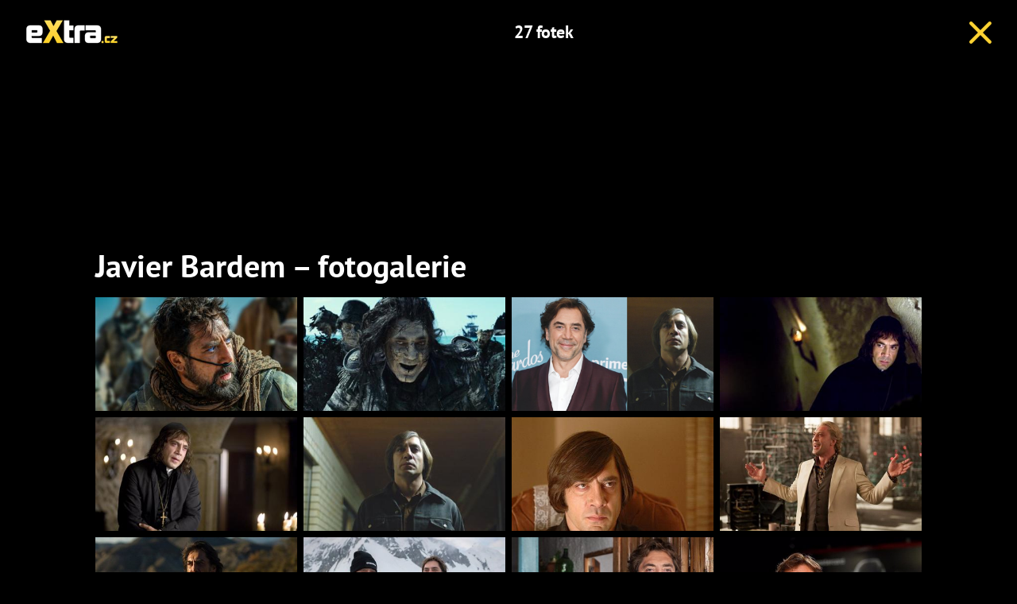

--- FILE ---
content_type: text/html; charset=utf-8
request_url: https://www.extra.cz/tema/javier-bardem/galerie
body_size: 4763
content:
<!DOCTYPE html><html class=no-js lang=cs><head><meta charset=utf-8><meta name=referrer content=no-referrer-when-downgrade id=referrer-policy-meta><link rel=preconnect as=script href="https://sdk.privacy-center.org/"><link rel=preload as=script fetchpriority=high href="https://sdk.privacy-center.org/9a8e2159-3781-4da1-9590-fbf86806f86e/loader.js?target=www.extra.cz"><script>(function(){const nativeSrcProperty=Object.getOwnPropertyDescriptor(HTMLScriptElement.prototype,'src');Object.defineProperty(HTMLScriptElement.prototype,'src',{get:function(){return nativeSrcProperty.get.call(this);},set:function(value){if(value?.includes('privacy-center.org')){this.fetchPriority='high';Object.defineProperty(HTMLScriptElement.prototype,'src',{...nativeSrcProperty});}
nativeSrcProperty.set.call(this,value);}});}());</script><script>(function(){function i(e){if(!window.frames[e]){if(document.body&&document.body.firstChild){var t=document.body;var n=document.createElement("iframe");n.style.display="none";n.name=e;n.title=e;t.insertBefore(n,t.firstChild)}else{setTimeout(function(){i(e)},5)}}}function e(n,o,r,f,s){function e(e,t,n,i){if(typeof n!=="function"){return}if(!window[o]){window[o]=[]}var a=!1;if(s){a=s(e,i,n)}if(!a){window[o].push({command:e,version:t,callback:n,parameter:i})}}e.stub=!0;e.stubVersion=2;function t(i){if(!window[n]||window[n].stub!==!0){return}if(!i.data){return}var a=typeof i.data==="string";var e;try{e=a?JSON.parse(i.data):i.data}catch(t){return}if(e[r]){var o=e[r];window[n](o.command,o.version,function(e,t){var n={};n[f]={returnValue:e,success:t,callId:o.callId};if(i.source){i.source.postMessage(a?JSON.stringify(n):n,"*")}},o.parameter)}}if(typeof window[n]!=="function"){window[n]=e;if(window.addEventListener){window.addEventListener("message",t,!1)}else{window.attachEvent("onmessage",t)}}}e("__tcfapi","__tcfapiBuffer","__tcfapiCall","__tcfapiReturn");i("__tcfapiLocator")})()</script><script async src="https://sdk.privacy-center.org/9a8e2159-3781-4da1-9590-fbf86806f86e/loader.js?target=www.extra.cz" id=spcloader charset=utf-8></script><script>(function(w,d,s,l,i){w[l]=w[l]||[];w[l].push({'gtm.start':new Date().getTime(),event:'gtm.js'});var f=d.getElementsByTagName(s)[0],j=d.createElement(s),dl=l!='dataLayer'?'&l='+l:'';j.async=true;j.src='https://www.googletagmanager.com/gtm.js?id='+i+dl;f.parentNode.insertBefore(j,f);})(window,document,'script','dataLayer','GTM-5LG2BB5');</script><meta http-equiv=x-ua-compatible content="ie=edge"><meta name=viewport content="width=device-width, initial-scale=1, shrink-to-fit=no"><title>Javier Bardem &#x2013; fotogalerie</title><meta name=description content="Prohlédněte si fotogalerii k tématu Javier Bardem na webu Extra.cz"><link rel=canonical href=https://www.extra.cz/tema/javier-bardem/galerie><script src="/js/helpers.js?v=gK98iTIIbmt1JO4d2kiLOeF7s0L_oUoNKQ0gk3Dc1cc"></script><link rel=stylesheet href="/css/extra-min-old.css?v=UK7n-bpYfcVWhlBMDEVuuH0Zkm65Thcu0mWI4wVqyek"><link rel=alternate type=application/rss+xml title=RSS href=/rss.xml><script src=//ajax.googleapis.com/ajax/libs/jquery/1.9.1/jquery.min.js></script><script>function LoadFacebookPixel(){window.calledScriptsList=window.calledScriptsList||[];if(window.calledScriptsList.indexOf("FacebookPixelCode")==-1){!function(f,b,e,v,n,t,s){if(f.fbq)return;n=f.fbq=function(){n.callMethod?n.callMethod.apply(n,arguments):n.queue.push(arguments)};if(!f._fbq)f._fbq=n;n.push=n;n.loaded=!0;n.version='2.0';n.queue=[];t=b.createElement(e);t.async=!0;t.src=v;s=b.getElementsByTagName(e)[0];s.parentNode.insertBefore(t,s)}(window,document,'script','https://connect.facebook.net/en_US/fbevents.js');fbq('init','1949146538740915');fbq('track','PageView');window.calledScriptsList.push("FacebookPixelCode");}}
window.didomiOnReady=window.didomiOnReady||[];window.didomiOnReady.push(function(){if(window.Didomi.getUserConsentStatusForPurpose('publishers-UPqtcgaE')==true&&window.Didomi.getUserConsentStatusForPurpose('publishers-Kqq3iPge')==true)
{LoadFacebookPixel();}});window.didomiEventListeners=window.didomiEventListeners||[];window.didomiEventListeners.push({event:'consent.changed',listener:function(context){if(window.Didomi.getUserConsentStatusForPurpose('publishers-UPqtcgaE')==true&&window.Didomi.getUserConsentStatusForPurpose('publishers-Kqq3iPge')==true)
{LoadFacebookPixel();}}});</script><noscript><img height=1 width=1 src="https://www.facebook.com/tr?id=1949146538740915&amp;ev=PageView
        &amp;noscript=1"></noscript><script>window.jQuery||document.write('<script src="/jquery-1.9.1.min.js"><\/script>')</script><meta property=burda_ads:content_type content=gallery><script>window.burdaAds=window.burdaAds||{queue:[]};window.burdaAds.hasR2B2=true;</script><link rel=stylesheet media=all href="https://ads.burdadigital.cz/sites/default/files/public/burda_ads/prod/dist/extra/v6/burda-ads.css?version="><link rel=stylesheet media=all href="/css/burda-ads.css?v=AGv_TFkbIG09-0j2JycFkGAKDbElF2bnRwByGVbK0fw"><script src=https://ads.burdadigital.cz/sites/default/files/public/json/extra/burda-ads--config.js></script><script src="https://ads.burdadigital.cz/sites/default/files/public/burda_ads/prod/dist/extra/v6/burda-ads--critical.js?version="></script><script src="https://ads.burdadigital.cz/sites/default/files/public/burda_ads/prod/dist/extra/v6/burda-ads.js?version=" async></script><script src=//securepubads.g.doubleclick.net/tag/js/gpt.js async></script><script src=//cdn.performax.cz/yi/adsbypx/px_autoads.js async></script><link rel=preload as=script fetchpriority=low href=https://micro.rubiconproject.com/prebid/dynamic/26636.js><script suppress-error=BL9992>const burdaAdsConstants={device:{desktop:'desktop',mobile:'mobile'},traffic:{burda:'burda',seznam:'seznam',economia:'economia'}}
function BurdaAdsGetDevice(){return burdaAds.getDevice();}
function BurdaAdsIsMobile(){return burdaAds.getDevice()===burdaAdsConstants.device.mobile;}
function BurdaAdsGetTrafficType(){return burdaAds.getTrafficType();}
function BurdaAdsIsSeznam(){return burdaAds.isSeznam();}
function BurdaAdsGetContainerSelector(){return`.ui-advert-component--traffic--${burdaAds.getTrafficType()}.ui-advert-component--device--${burdaAds.getDevice()}`;}
function BurdaAdsAddAdvert(element,areaId,type,devices,traffic,width,height,dynamic=false,callback,groupName){if(!areaId){BurdaAdsLogger.error(`AreaId for draw BurdaAd is not defined`);}
if(!type){type='none';}
const customAttributes={};const callbacks={};const componentElement=document.createElement('div');if(width){componentElement.style.setProperty('--ui-advert-component-width',width);}
if(height){componentElement.style.setProperty('--ui-advert-component-height',height);}
componentElement.classList.add(`ui-advert-component--traffic--${traffic}`,'ui-advert-component--traffic',`ui-advert-component--type--${type}`,'ui-advert-component--type');devices.forEach(device=>componentElement.classList.add(`ui-advert-component--device--${device}`));componentElement.classList.add('ui-advert-component--device','ui-advert-component');componentElement.setAttribute('data-advert-component','');componentElement.setAttribute('data-advert-component-id',areaId);componentElement.setAttribute('data-advert-component-group-name',groupName?groupName:areaId);if(type==='rollband'){componentElement.setAttribute('data-advert-container-external-gam-admin','rollband')
customAttributes['data-advert-container-external-gam-admin']='rollband';}
if(element===null){document.currentScript.insertAdjacentElement('beforebegin',componentElement);}else{element.insertAdjacentElement('afterbegin',componentElement);}
if(typeof burdaAds?.adverts?.add==='function'){burdaAds.adverts.add({element:componentElement,areaIds:[areaId],customAttributes:customAttributes,callbacks:callbacks});}
const burdaAdsObject={areaId:areaId};if(dynamic){burdaAdsObject.groupName=groupName?groupName:areaId.toString();if(callback){callbacks['slotRenderEnded']=callback;burdaAdsObject.callbacks=callbacks;}
burdaAds.addAdvert(burdaAdsObject);}}
function BurdaAdsReloadAdvert(element){burdaAds.reloadAdvert(element);}
class BurdaAdsLogger{static prefix='[AdSystem]';static log(message){console.log(`%c[${BurdaAdsLogger.prefix}] %c${message}`,'color: #3498db; font-weight: bold;','color: black;');}
static warn(message){console.warn(`%c[${BurdaAdsLogger.prefix}] %c${message}`,'color: #e67e22; font-weight: bold;','color: black;');}
static error(message){console.error(`%c[${BurdaAdsLogger.prefix}] %c${message}`,'color: #e74c3c; font-weight: bold;','color: black;');}}</script><body class="ui-page ui-page--extra full-gallery stoparrow ads-ads"><header class=fg-header role=banner><div class=fg-header__brand><a href="/"> <i class="logo sprite sprite-extra-logo-white"></i> </a></div><nav class=fg-header__nav role=navigation><ul class=fg-nav><li>27 fotek</ul></nav><div class=fg-header__action><a href=/tema/javier-bardem id=back-link> <i class="icon icon-close"></i> </a></div></header><div class=leaderboard-1-wrapper><div data-advert-component class="ui-advert-component ui-advert-component--type--leaderboard ui-advert-component--type ui-advert-component--traffic--burda ui-advert-component--traffic--seznam ui-advert-component--traffic--economia ui-advert-component--traffic ui-advert-component--device--desktop ui-advert-component--device"><script>burdaAds.adverts.add({element:document.currentScript.parentElement,areaIds:[10262,10597,10422],customAttributes:{},callbacks:{}});</script></div></div><main class="gallery__list--grid js--gallery-grid-height branding-wrapper"><h1>Javier Bardem &#x2013; fotogalerie</h1><section class=gallery__list><div class=gallery__list__item><a href="/fotka/719148?tag=javier-bardem" class=gallery--link> <picture data-picture><img src=https://media.extralife.cz/static/img/2024/01/warner-bros-javier-bardem-408x230.jpg data-fallback=https://media.extralife.cz/static/img/2024/01/warner-bros-javier-bardem-408x230.jpg loading=eager class=img-fluid width=408 height=230 alt="FOTO: Javier Bardem ve filmu Duna: Část druhá."></picture> </a></div><div class=gallery__list__item><a href="/fotka/441117?tag=javier-bardem" class=gallery--link> <picture data-picture><img src=https://media.extralife.cz/static/img/2021/03/gf-408x230.jpg data-fallback=https://media.extralife.cz/static/img/2021/03/gf-408x230.jpg loading=eager class=img-fluid width=408 height=230 alt="FOTO: Javier Bardem ve filmu Piráti z Karibiku: Salazarova pomsta."></picture> </a></div><div class=gallery__list__item><a href="/fotka/441114?tag=javier-bardem" class=gallery--link> <picture data-picture><img src=https://media.extralife.cz/static/img/2021/03/profimedia-0646165170-408x230.jpg data-fallback=https://media.extralife.cz/static/img/2021/03/profimedia-0646165170-408x230.jpg loading=eager class=img-fluid width=408 height=230 alt="FOTO: Javier Bardem"></picture> </a></div><div class=gallery__list__item><a href="/fotka/441113?tag=javier-bardem" class=gallery--link> <picture data-picture><img src=https://media.extralife.cz/static/img/2021/03/bb1-408x230.jpg data-fallback=https://media.extralife.cz/static/img/2021/03/bb1-408x230.jpg loading=eager class=img-fluid width=408 height=230 alt="FOTO: Bardem ve filmu Goyovy přízraky (2006)."></picture> </a></div><div class=gallery__list__item><a href="/fotka/441112?tag=javier-bardem" class=gallery--link> <picture data-picture><img src=https://media.extralife.cz/static/img/2021/03/bardeem-2-408x230.jpg data-fallback=https://media.extralife.cz/static/img/2021/03/bardeem-2-408x230.jpg loading=eager class=img-fluid width=408 height=230 alt="FOTO: Bardem ve filmu Goyovy přízraky (2006)."></picture> </a></div><div class=gallery__list__item><a href="/fotka/441111?tag=javier-bardem" class=gallery--link> <picture data-picture><img src=https://media.extralife.cz/static/img/2021/03/jk2-408x230.jpg data-fallback=https://media.extralife.cz/static/img/2021/03/jk2-408x230.jpg loading=eager class=img-fluid width=408 height=230 alt="FOTO: Javier Bardem ve filmu Tahle země není pro starý."></picture> </a></div><div class=gallery__list__item><a href="/fotka/441110?tag=javier-bardem" class=gallery--link> <picture data-picture><img src=https://media.extralife.cz/static/img/2021/03/bardem-408x230.jpg data-fallback=https://media.extralife.cz/static/img/2021/03/bardem-408x230.jpg loading=eager class=img-fluid width=408 height=230 alt="FOTO: Javier Bardem ve filmu Tahle země není pro starý."></picture> </a></div><div class=gallery__list__item><a href="/fotka/305998?tag=javier-bardem" class=gallery--link> <picture data-picture><img src=https://media.extralife.cz/static/img/2020/12/735cdec-301534-snimek-obrazovky-2021-02-28-1103-408x230.png data-fallback=https://media.extralife.cz/static/img/2020/12/735cdec-301534-snimek-obrazovky-2021-02-28-1103-408x230.png loading=eager class=img-fluid width=408 height=230 alt="FOTO: Javier Bardem"></picture> </a></div><div class=gallery__list__item><a href="/fotka/305942?tag=javier-bardem" class=gallery--link> <picture data-picture><img src=https://media.extralife.cz/static/img/2020/12/128a418-301533-snimek-obrazovky-2021-02-28-1102-408x230.png data-fallback=https://media.extralife.cz/static/img/2020/12/128a418-301533-snimek-obrazovky-2021-02-28-1102-408x230.png loading=eager class=img-fluid width=408 height=230 alt="FOTO: Javier Bardem"></picture> </a></div><div class=gallery__list__item><a href="/fotka/305897?tag=javier-bardem" class=gallery--link> <picture data-picture><img src=https://media.extralife.cz/static/img/2020/12/67b6948-301532-snimek-obrazovky-2021-02-28-1056-408x230.png data-fallback=https://media.extralife.cz/static/img/2020/12/67b6948-301532-snimek-obrazovky-2021-02-28-1056-408x230.png loading=eager class=img-fluid width=408 height=230 alt="FOTO: Javier Bardem se svým bratrem Carlosem aktivně bojuje za ochranu Antarktidy."></picture> </a></div><div class=gallery__list__item><a href="/fotka/279636?tag=javier-bardem" class=gallery--link> <picture data-picture><img src=https://media.extralife.cz/static/img/2020/12/6aaa5c0-276313-javier-408x230.png data-fallback=https://media.extralife.cz/static/img/2020/12/6aaa5c0-276313-javier-408x230.png loading=eager class=img-fluid width=408 height=230 alt="FOTO: Javier Bardem"></picture> </a></div><div class=gallery__list__item><a href="/fotka/216698?tag=javier-bardem" class=gallery--link> <picture data-picture><img src=https://media.extralife.cz/static/img/2020/12/21c6616-188850-pen3-408x230.jpg data-fallback=https://media.extralife.cz/static/img/2020/12/21c6616-188850-pen3-408x230.jpg loading=eager class=img-fluid width=408 height=230 alt="FOTO: Javier Bardem"></picture> </a></div></section><div class="mt-5 text-center"><a href=/tema/javier-bardem/galerie/1 class="btn btn-primary next-page-btn">Další fotky &raquo;</a><div class="pagination light"><a class=active href=/tema/javier-bardem/galerie>1</a> <a href=/tema/javier-bardem/galerie/1>2</a> <a href=/tema/javier-bardem/galerie/2>3</a> <a class=chevron href=/tema/javier-bardem/galerie/1> <svg width=9px height=17px viewBox="0 0 9 17" version=1.1 xmlns=http://www.w3.org/2000/svg xmlns:xlink=http://www.w3.org/1999/xlink><title>chevron-right</title><g id=chevron-right stroke=none stroke-width=1 fill=none fill-rule=evenodd stroke-linecap=round stroke-linejoin=round><polyline id=Line stroke=#ffffff stroke-width=1.5 points="1 1 8 8.5 1 16"></polyline></g></svg> </a></div></div></main><script>var pp_gemius_identifier='nAFAe0yLT0Tj_0SlaGuyUHZ33_lBZkc6hciY_Tv36WP.J7';var pp_gemius_use_cmp=true;</script><script>function gemius_pending(i){window[i]=window[i]||function(){var x=window[i+'_pdata']=window[i+'_pdata']||[];x[x.length]=arguments;};}
gemius_pending('gemius_hit');gemius_pending('gemius_event');gemius_pending('pp_gemius_hit');gemius_pending('pp_gemius_event');(function(d,t){try{var gt=d.createElement(t),s=d.getElementsByTagName(t)[0];gt.setAttribute('async','async');gt.setAttribute('defer','defer');gt.src='https://gacz.hit.gemius.pl/xgemius.js';s.parentNode.insertBefore(gt,s);}catch(e){}})(document,'script');</script><script>image={};nextImage={};</script><script src="/js/temp.js?v=48g_HT55qEKn9m20sLPV_46RSEtbaugd_5-dfNT5iT0"></script><div class=out-of-page-1-ad-wrapper><div data-advert-component class="ui-advert-component ui-advert-component--type--out-of-page ui-advert-component--type ui-advert-component--traffic--burda ui-advert-component--traffic--seznam ui-advert-component--traffic--economia ui-advert-component--traffic ui-advert-component--device--mobile ui-advert-component--device"><script>burdaAds.adverts.add({element:document.currentScript.parentElement,areaIds:[10264,10599,10424],customAttributes:{},callbacks:{}});</script></div></div><div class=rollband-1-ad-wrapper><div data-advert-component class="ui-advert-component ui-advert-component--type--rollband ui-advert-component--type ui-advert-component--traffic--burda ui-advert-component--traffic--seznam ui-advert-component--traffic--economia ui-advert-component--traffic ui-advert-component--device--desktop ui-advert-component--device"><script>burdaAds.adverts.add({element:document.currentScript.parentElement,areaIds:[10267,10602,10427],customAttributes:{"data-advert-container-external-gam-admin":"rollband"},callbacks:{}});</script></div></div><iframe srcdoc="&lt;script src='https://cdn.ltba.io/acc/loader.js?aab=loader'>&lt;/script>" style=display:none data-web=extra.cz data-hash=ccb95101829c221e879c7c1cbde2381946></iframe>